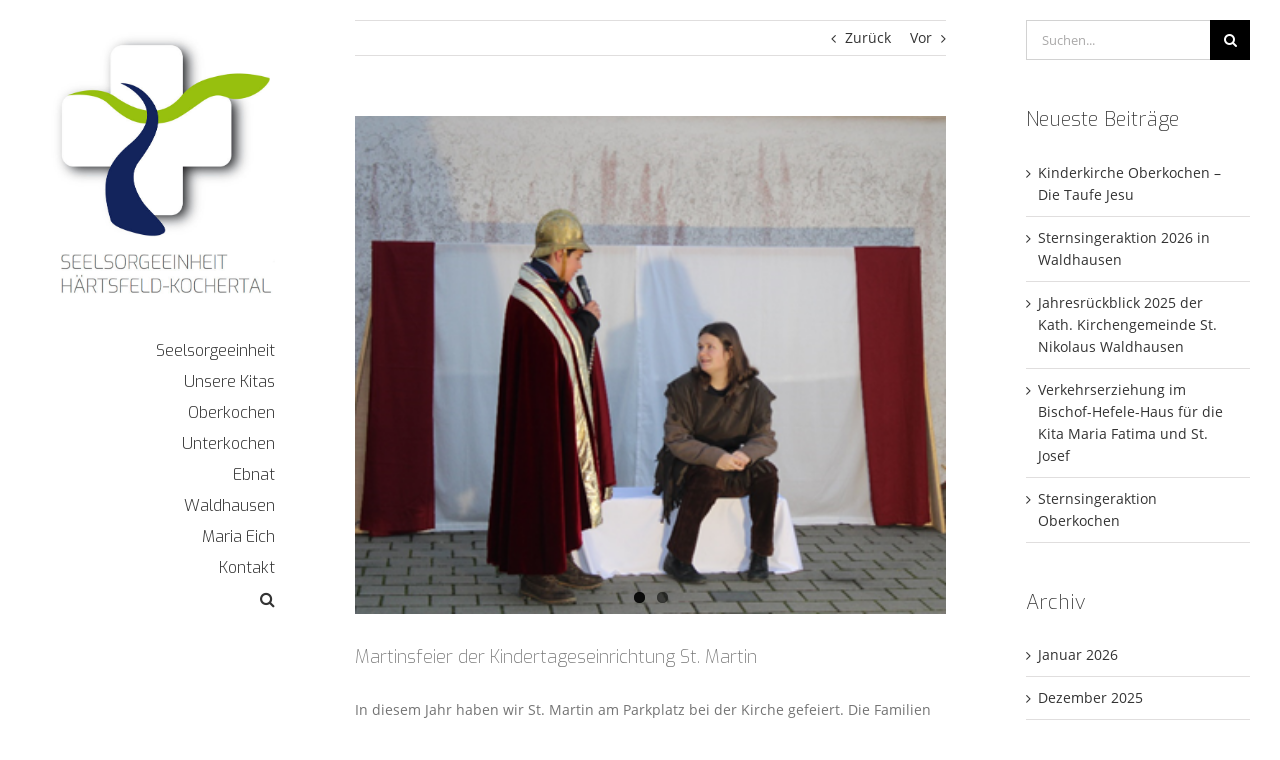

--- FILE ---
content_type: text/html; charset=UTF-8
request_url: https://se-haertsfeld-kochertal.de/martinsfeier-der-kindertageseinrichtung-st-martin
body_size: 17584
content:
<!DOCTYPE html>
<html class="avada-html-layout-wide avada-html-header-position-left" lang="de" prefix="og: http://ogp.me/ns# fb: http://ogp.me/ns/fb#">
<head>
	<meta http-equiv="X-UA-Compatible" content="IE=edge" />
	<meta http-equiv="Content-Type" content="text/html; charset=utf-8"/>
	<meta name="viewport" content="width=device-width, initial-scale=1" />
	<title>Martinsfeier der Kindertageseinrichtung St. Martin &#8211; SE Haertsfeld-Kochertal</title>
<meta name='robots' content='max-image-preview:large' />
<link rel='dns-prefetch' href='//s.w.org' />
<link rel="alternate" type="application/rss+xml" title="SE Haertsfeld-Kochertal &raquo; Feed" href="https://se-haertsfeld-kochertal.de/feed" />
<link rel="alternate" type="application/rss+xml" title="SE Haertsfeld-Kochertal &raquo; Kommentar-Feed" href="https://se-haertsfeld-kochertal.de/comments/feed" />
<link rel="alternate" type="text/calendar" title="SE Haertsfeld-Kochertal &raquo; iCal Feed" href="https://se-haertsfeld-kochertal.de/events/?ical=1" />
		
		
		
		
		
		
		<meta property="og:title" content="Martinsfeier der Kindertageseinrichtung St. Martin"/>
		<meta property="og:type" content="article"/>
		<meta property="og:url" content="https://se-haertsfeld-kochertal.de/martinsfeier-der-kindertageseinrichtung-st-martin"/>
		<meta property="og:site_name" content="SE Haertsfeld-Kochertal"/>
		<meta property="og:description" content="In diesem Jahr haben wir St. Martin am Parkplatz bei der Kirche gefeiert. Die Familien sind mit ihren Kindern und deren Laternen zur St. Martinsfeier gelaufen. Mit einem Laternenlied sind wir in die Feier eingestiegen. Herr Pfarrer Macho sprach einen religiösen Impuls zum Grundgedanken von St. Martin.

Die Legende des heiligen St. Martins spielten zwei Jugendliche."/>

									<meta property="og:image" content="https://se-haertsfeld-kochertal.de/wp-content/uploads/2021/11/Artikel-St.-Martin.png"/>
							<script type="text/javascript">
window._wpemojiSettings = {"baseUrl":"https:\/\/s.w.org\/images\/core\/emoji\/13.1.0\/72x72\/","ext":".png","svgUrl":"https:\/\/s.w.org\/images\/core\/emoji\/13.1.0\/svg\/","svgExt":".svg","source":{"concatemoji":"https:\/\/se-haertsfeld-kochertal.de\/wp-includes\/js\/wp-emoji-release.min.js?ver=5.9.12"}};
/*! This file is auto-generated */
!function(e,a,t){var n,r,o,i=a.createElement("canvas"),p=i.getContext&&i.getContext("2d");function s(e,t){var a=String.fromCharCode;p.clearRect(0,0,i.width,i.height),p.fillText(a.apply(this,e),0,0);e=i.toDataURL();return p.clearRect(0,0,i.width,i.height),p.fillText(a.apply(this,t),0,0),e===i.toDataURL()}function c(e){var t=a.createElement("script");t.src=e,t.defer=t.type="text/javascript",a.getElementsByTagName("head")[0].appendChild(t)}for(o=Array("flag","emoji"),t.supports={everything:!0,everythingExceptFlag:!0},r=0;r<o.length;r++)t.supports[o[r]]=function(e){if(!p||!p.fillText)return!1;switch(p.textBaseline="top",p.font="600 32px Arial",e){case"flag":return s([127987,65039,8205,9895,65039],[127987,65039,8203,9895,65039])?!1:!s([55356,56826,55356,56819],[55356,56826,8203,55356,56819])&&!s([55356,57332,56128,56423,56128,56418,56128,56421,56128,56430,56128,56423,56128,56447],[55356,57332,8203,56128,56423,8203,56128,56418,8203,56128,56421,8203,56128,56430,8203,56128,56423,8203,56128,56447]);case"emoji":return!s([10084,65039,8205,55357,56613],[10084,65039,8203,55357,56613])}return!1}(o[r]),t.supports.everything=t.supports.everything&&t.supports[o[r]],"flag"!==o[r]&&(t.supports.everythingExceptFlag=t.supports.everythingExceptFlag&&t.supports[o[r]]);t.supports.everythingExceptFlag=t.supports.everythingExceptFlag&&!t.supports.flag,t.DOMReady=!1,t.readyCallback=function(){t.DOMReady=!0},t.supports.everything||(n=function(){t.readyCallback()},a.addEventListener?(a.addEventListener("DOMContentLoaded",n,!1),e.addEventListener("load",n,!1)):(e.attachEvent("onload",n),a.attachEvent("onreadystatechange",function(){"complete"===a.readyState&&t.readyCallback()})),(n=t.source||{}).concatemoji?c(n.concatemoji):n.wpemoji&&n.twemoji&&(c(n.twemoji),c(n.wpemoji)))}(window,document,window._wpemojiSettings);
</script>
<style type="text/css">
img.wp-smiley,
img.emoji {
	display: inline !important;
	border: none !important;
	box-shadow: none !important;
	height: 1em !important;
	width: 1em !important;
	margin: 0 0.07em !important;
	vertical-align: -0.1em !important;
	background: none !important;
	padding: 0 !important;
}
</style>
	<style id='global-styles-inline-css' type='text/css'>
body{--wp--preset--color--black: #000000;--wp--preset--color--cyan-bluish-gray: #abb8c3;--wp--preset--color--white: #ffffff;--wp--preset--color--pale-pink: #f78da7;--wp--preset--color--vivid-red: #cf2e2e;--wp--preset--color--luminous-vivid-orange: #ff6900;--wp--preset--color--luminous-vivid-amber: #fcb900;--wp--preset--color--light-green-cyan: #7bdcb5;--wp--preset--color--vivid-green-cyan: #00d084;--wp--preset--color--pale-cyan-blue: #8ed1fc;--wp--preset--color--vivid-cyan-blue: #0693e3;--wp--preset--color--vivid-purple: #9b51e0;--wp--preset--gradient--vivid-cyan-blue-to-vivid-purple: linear-gradient(135deg,rgba(6,147,227,1) 0%,rgb(155,81,224) 100%);--wp--preset--gradient--light-green-cyan-to-vivid-green-cyan: linear-gradient(135deg,rgb(122,220,180) 0%,rgb(0,208,130) 100%);--wp--preset--gradient--luminous-vivid-amber-to-luminous-vivid-orange: linear-gradient(135deg,rgba(252,185,0,1) 0%,rgba(255,105,0,1) 100%);--wp--preset--gradient--luminous-vivid-orange-to-vivid-red: linear-gradient(135deg,rgba(255,105,0,1) 0%,rgb(207,46,46) 100%);--wp--preset--gradient--very-light-gray-to-cyan-bluish-gray: linear-gradient(135deg,rgb(238,238,238) 0%,rgb(169,184,195) 100%);--wp--preset--gradient--cool-to-warm-spectrum: linear-gradient(135deg,rgb(74,234,220) 0%,rgb(151,120,209) 20%,rgb(207,42,186) 40%,rgb(238,44,130) 60%,rgb(251,105,98) 80%,rgb(254,248,76) 100%);--wp--preset--gradient--blush-light-purple: linear-gradient(135deg,rgb(255,206,236) 0%,rgb(152,150,240) 100%);--wp--preset--gradient--blush-bordeaux: linear-gradient(135deg,rgb(254,205,165) 0%,rgb(254,45,45) 50%,rgb(107,0,62) 100%);--wp--preset--gradient--luminous-dusk: linear-gradient(135deg,rgb(255,203,112) 0%,rgb(199,81,192) 50%,rgb(65,88,208) 100%);--wp--preset--gradient--pale-ocean: linear-gradient(135deg,rgb(255,245,203) 0%,rgb(182,227,212) 50%,rgb(51,167,181) 100%);--wp--preset--gradient--electric-grass: linear-gradient(135deg,rgb(202,248,128) 0%,rgb(113,206,126) 100%);--wp--preset--gradient--midnight: linear-gradient(135deg,rgb(2,3,129) 0%,rgb(40,116,252) 100%);--wp--preset--duotone--dark-grayscale: url('#wp-duotone-dark-grayscale');--wp--preset--duotone--grayscale: url('#wp-duotone-grayscale');--wp--preset--duotone--purple-yellow: url('#wp-duotone-purple-yellow');--wp--preset--duotone--blue-red: url('#wp-duotone-blue-red');--wp--preset--duotone--midnight: url('#wp-duotone-midnight');--wp--preset--duotone--magenta-yellow: url('#wp-duotone-magenta-yellow');--wp--preset--duotone--purple-green: url('#wp-duotone-purple-green');--wp--preset--duotone--blue-orange: url('#wp-duotone-blue-orange');--wp--preset--font-size--small: 10.5px;--wp--preset--font-size--medium: 20px;--wp--preset--font-size--large: 21px;--wp--preset--font-size--x-large: 42px;--wp--preset--font-size--normal: 14px;--wp--preset--font-size--xlarge: 28px;--wp--preset--font-size--huge: 42px;}.has-black-color{color: var(--wp--preset--color--black) !important;}.has-cyan-bluish-gray-color{color: var(--wp--preset--color--cyan-bluish-gray) !important;}.has-white-color{color: var(--wp--preset--color--white) !important;}.has-pale-pink-color{color: var(--wp--preset--color--pale-pink) !important;}.has-vivid-red-color{color: var(--wp--preset--color--vivid-red) !important;}.has-luminous-vivid-orange-color{color: var(--wp--preset--color--luminous-vivid-orange) !important;}.has-luminous-vivid-amber-color{color: var(--wp--preset--color--luminous-vivid-amber) !important;}.has-light-green-cyan-color{color: var(--wp--preset--color--light-green-cyan) !important;}.has-vivid-green-cyan-color{color: var(--wp--preset--color--vivid-green-cyan) !important;}.has-pale-cyan-blue-color{color: var(--wp--preset--color--pale-cyan-blue) !important;}.has-vivid-cyan-blue-color{color: var(--wp--preset--color--vivid-cyan-blue) !important;}.has-vivid-purple-color{color: var(--wp--preset--color--vivid-purple) !important;}.has-black-background-color{background-color: var(--wp--preset--color--black) !important;}.has-cyan-bluish-gray-background-color{background-color: var(--wp--preset--color--cyan-bluish-gray) !important;}.has-white-background-color{background-color: var(--wp--preset--color--white) !important;}.has-pale-pink-background-color{background-color: var(--wp--preset--color--pale-pink) !important;}.has-vivid-red-background-color{background-color: var(--wp--preset--color--vivid-red) !important;}.has-luminous-vivid-orange-background-color{background-color: var(--wp--preset--color--luminous-vivid-orange) !important;}.has-luminous-vivid-amber-background-color{background-color: var(--wp--preset--color--luminous-vivid-amber) !important;}.has-light-green-cyan-background-color{background-color: var(--wp--preset--color--light-green-cyan) !important;}.has-vivid-green-cyan-background-color{background-color: var(--wp--preset--color--vivid-green-cyan) !important;}.has-pale-cyan-blue-background-color{background-color: var(--wp--preset--color--pale-cyan-blue) !important;}.has-vivid-cyan-blue-background-color{background-color: var(--wp--preset--color--vivid-cyan-blue) !important;}.has-vivid-purple-background-color{background-color: var(--wp--preset--color--vivid-purple) !important;}.has-black-border-color{border-color: var(--wp--preset--color--black) !important;}.has-cyan-bluish-gray-border-color{border-color: var(--wp--preset--color--cyan-bluish-gray) !important;}.has-white-border-color{border-color: var(--wp--preset--color--white) !important;}.has-pale-pink-border-color{border-color: var(--wp--preset--color--pale-pink) !important;}.has-vivid-red-border-color{border-color: var(--wp--preset--color--vivid-red) !important;}.has-luminous-vivid-orange-border-color{border-color: var(--wp--preset--color--luminous-vivid-orange) !important;}.has-luminous-vivid-amber-border-color{border-color: var(--wp--preset--color--luminous-vivid-amber) !important;}.has-light-green-cyan-border-color{border-color: var(--wp--preset--color--light-green-cyan) !important;}.has-vivid-green-cyan-border-color{border-color: var(--wp--preset--color--vivid-green-cyan) !important;}.has-pale-cyan-blue-border-color{border-color: var(--wp--preset--color--pale-cyan-blue) !important;}.has-vivid-cyan-blue-border-color{border-color: var(--wp--preset--color--vivid-cyan-blue) !important;}.has-vivid-purple-border-color{border-color: var(--wp--preset--color--vivid-purple) !important;}.has-vivid-cyan-blue-to-vivid-purple-gradient-background{background: var(--wp--preset--gradient--vivid-cyan-blue-to-vivid-purple) !important;}.has-light-green-cyan-to-vivid-green-cyan-gradient-background{background: var(--wp--preset--gradient--light-green-cyan-to-vivid-green-cyan) !important;}.has-luminous-vivid-amber-to-luminous-vivid-orange-gradient-background{background: var(--wp--preset--gradient--luminous-vivid-amber-to-luminous-vivid-orange) !important;}.has-luminous-vivid-orange-to-vivid-red-gradient-background{background: var(--wp--preset--gradient--luminous-vivid-orange-to-vivid-red) !important;}.has-very-light-gray-to-cyan-bluish-gray-gradient-background{background: var(--wp--preset--gradient--very-light-gray-to-cyan-bluish-gray) !important;}.has-cool-to-warm-spectrum-gradient-background{background: var(--wp--preset--gradient--cool-to-warm-spectrum) !important;}.has-blush-light-purple-gradient-background{background: var(--wp--preset--gradient--blush-light-purple) !important;}.has-blush-bordeaux-gradient-background{background: var(--wp--preset--gradient--blush-bordeaux) !important;}.has-luminous-dusk-gradient-background{background: var(--wp--preset--gradient--luminous-dusk) !important;}.has-pale-ocean-gradient-background{background: var(--wp--preset--gradient--pale-ocean) !important;}.has-electric-grass-gradient-background{background: var(--wp--preset--gradient--electric-grass) !important;}.has-midnight-gradient-background{background: var(--wp--preset--gradient--midnight) !important;}.has-small-font-size{font-size: var(--wp--preset--font-size--small) !important;}.has-medium-font-size{font-size: var(--wp--preset--font-size--medium) !important;}.has-large-font-size{font-size: var(--wp--preset--font-size--large) !important;}.has-x-large-font-size{font-size: var(--wp--preset--font-size--x-large) !important;}
</style>
<link rel='stylesheet' id='fusion-dynamic-css-css'  href='https://se-haertsfeld-kochertal.de/wp-content/uploads/fusion-styles/becb768cc3be16664968cfe1edb19133.min.css?ver=3.6.2' type='text/css' media='all' />
<script type='text/javascript' src='https://se-haertsfeld-kochertal.de/wp-includes/js/jquery/jquery.min.js?ver=3.6.0' id='jquery-core-js'></script>
<script type='text/javascript' src='https://se-haertsfeld-kochertal.de/wp-includes/js/jquery/jquery-migrate.min.js?ver=3.3.2' id='jquery-migrate-js'></script>
<script type='text/javascript' src='https://se-haertsfeld-kochertal.de/wp-content/plugins/revslider/public/assets/js/rbtools.min.js?ver=6.5.18' async id='tp-tools-js'></script>
<script type='text/javascript' src='https://se-haertsfeld-kochertal.de/wp-content/plugins/revslider/public/assets/js/rs6.min.js?ver=6.5.19' async id='revmin-js'></script>
<link rel="https://api.w.org/" href="https://se-haertsfeld-kochertal.de/wp-json/" /><link rel="alternate" type="application/json" href="https://se-haertsfeld-kochertal.de/wp-json/wp/v2/posts/7075" /><link rel="EditURI" type="application/rsd+xml" title="RSD" href="https://se-haertsfeld-kochertal.de/xmlrpc.php?rsd" />
<link rel="wlwmanifest" type="application/wlwmanifest+xml" href="https://se-haertsfeld-kochertal.de/wp-includes/wlwmanifest.xml" /> 
<meta name="generator" content="WordPress 5.9.12" />
<link rel="canonical" href="https://se-haertsfeld-kochertal.de/martinsfeier-der-kindertageseinrichtung-st-martin" />
<link rel='shortlink' href='https://se-haertsfeld-kochertal.de/?p=7075' />
<link rel="alternate" type="application/json+oembed" href="https://se-haertsfeld-kochertal.de/wp-json/oembed/1.0/embed?url=https%3A%2F%2Fse-haertsfeld-kochertal.de%2Fmartinsfeier-der-kindertageseinrichtung-st-martin" />
<link rel="alternate" type="text/xml+oembed" href="https://se-haertsfeld-kochertal.de/wp-json/oembed/1.0/embed?url=https%3A%2F%2Fse-haertsfeld-kochertal.de%2Fmartinsfeier-der-kindertageseinrichtung-st-martin&#038;format=xml" />
<meta name="tec-api-version" content="v1"><meta name="tec-api-origin" content="https://se-haertsfeld-kochertal.de"><link rel="alternate" href="https://se-haertsfeld-kochertal.de/wp-json/tribe/events/v1/" /><style type="text/css" id="css-fb-visibility">@media screen and (max-width: 640px){.fusion-no-small-visibility{display:none !important;}body:not(.fusion-builder-ui-wireframe) .sm-text-align-center{text-align:center !important;}body:not(.fusion-builder-ui-wireframe) .sm-text-align-left{text-align:left !important;}body:not(.fusion-builder-ui-wireframe) .sm-text-align-right{text-align:right !important;}body:not(.fusion-builder-ui-wireframe) .sm-flex-align-center{justify-content:center !important;}body:not(.fusion-builder-ui-wireframe) .sm-flex-align-flex-start{justify-content:flex-start !important;}body:not(.fusion-builder-ui-wireframe) .sm-flex-align-flex-end{justify-content:flex-end !important;}body:not(.fusion-builder-ui-wireframe) .sm-mx-auto{margin-left:auto !important;margin-right:auto !important;}body:not(.fusion-builder-ui-wireframe) .sm-ml-auto{margin-left:auto !important;}body:not(.fusion-builder-ui-wireframe) .sm-mr-auto{margin-right:auto !important;}body:not(.fusion-builder-ui-wireframe) .fusion-absolute-position-small{position:absolute;top:auto;width:100%;}}@media screen and (min-width: 641px) and (max-width: 1024px){.fusion-no-medium-visibility{display:none !important;}body:not(.fusion-builder-ui-wireframe) .md-text-align-center{text-align:center !important;}body:not(.fusion-builder-ui-wireframe) .md-text-align-left{text-align:left !important;}body:not(.fusion-builder-ui-wireframe) .md-text-align-right{text-align:right !important;}body:not(.fusion-builder-ui-wireframe) .md-flex-align-center{justify-content:center !important;}body:not(.fusion-builder-ui-wireframe) .md-flex-align-flex-start{justify-content:flex-start !important;}body:not(.fusion-builder-ui-wireframe) .md-flex-align-flex-end{justify-content:flex-end !important;}body:not(.fusion-builder-ui-wireframe) .md-mx-auto{margin-left:auto !important;margin-right:auto !important;}body:not(.fusion-builder-ui-wireframe) .md-ml-auto{margin-left:auto !important;}body:not(.fusion-builder-ui-wireframe) .md-mr-auto{margin-right:auto !important;}body:not(.fusion-builder-ui-wireframe) .fusion-absolute-position-medium{position:absolute;top:auto;width:100%;}}@media screen and (min-width: 1025px){.fusion-no-large-visibility{display:none !important;}body:not(.fusion-builder-ui-wireframe) .lg-text-align-center{text-align:center !important;}body:not(.fusion-builder-ui-wireframe) .lg-text-align-left{text-align:left !important;}body:not(.fusion-builder-ui-wireframe) .lg-text-align-right{text-align:right !important;}body:not(.fusion-builder-ui-wireframe) .lg-flex-align-center{justify-content:center !important;}body:not(.fusion-builder-ui-wireframe) .lg-flex-align-flex-start{justify-content:flex-start !important;}body:not(.fusion-builder-ui-wireframe) .lg-flex-align-flex-end{justify-content:flex-end !important;}body:not(.fusion-builder-ui-wireframe) .lg-mx-auto{margin-left:auto !important;margin-right:auto !important;}body:not(.fusion-builder-ui-wireframe) .lg-ml-auto{margin-left:auto !important;}body:not(.fusion-builder-ui-wireframe) .lg-mr-auto{margin-right:auto !important;}body:not(.fusion-builder-ui-wireframe) .fusion-absolute-position-large{position:absolute;top:auto;width:100%;}}</style><meta name="generator" content="Powered by Slider Revolution 6.5.19 - responsive, Mobile-Friendly Slider Plugin for WordPress with comfortable drag and drop interface." />
<script>function setREVStartSize(e){
			//window.requestAnimationFrame(function() {
				window.RSIW = window.RSIW===undefined ? window.innerWidth : window.RSIW;
				window.RSIH = window.RSIH===undefined ? window.innerHeight : window.RSIH;
				try {
					var pw = document.getElementById(e.c).parentNode.offsetWidth,
						newh;
					pw = pw===0 || isNaN(pw) ? window.RSIW : pw;
					e.tabw = e.tabw===undefined ? 0 : parseInt(e.tabw);
					e.thumbw = e.thumbw===undefined ? 0 : parseInt(e.thumbw);
					e.tabh = e.tabh===undefined ? 0 : parseInt(e.tabh);
					e.thumbh = e.thumbh===undefined ? 0 : parseInt(e.thumbh);
					e.tabhide = e.tabhide===undefined ? 0 : parseInt(e.tabhide);
					e.thumbhide = e.thumbhide===undefined ? 0 : parseInt(e.thumbhide);
					e.mh = e.mh===undefined || e.mh=="" || e.mh==="auto" ? 0 : parseInt(e.mh,0);
					if(e.layout==="fullscreen" || e.l==="fullscreen")
						newh = Math.max(e.mh,window.RSIH);
					else{
						e.gw = Array.isArray(e.gw) ? e.gw : [e.gw];
						for (var i in e.rl) if (e.gw[i]===undefined || e.gw[i]===0) e.gw[i] = e.gw[i-1];
						e.gh = e.el===undefined || e.el==="" || (Array.isArray(e.el) && e.el.length==0)? e.gh : e.el;
						e.gh = Array.isArray(e.gh) ? e.gh : [e.gh];
						for (var i in e.rl) if (e.gh[i]===undefined || e.gh[i]===0) e.gh[i] = e.gh[i-1];
											
						var nl = new Array(e.rl.length),
							ix = 0,
							sl;
						e.tabw = e.tabhide>=pw ? 0 : e.tabw;
						e.thumbw = e.thumbhide>=pw ? 0 : e.thumbw;
						e.tabh = e.tabhide>=pw ? 0 : e.tabh;
						e.thumbh = e.thumbhide>=pw ? 0 : e.thumbh;
						for (var i in e.rl) nl[i] = e.rl[i]<window.RSIW ? 0 : e.rl[i];
						sl = nl[0];
						for (var i in nl) if (sl>nl[i] && nl[i]>0) { sl = nl[i]; ix=i;}
						var m = pw>(e.gw[ix]+e.tabw+e.thumbw) ? 1 : (pw-(e.tabw+e.thumbw)) / (e.gw[ix]);
						newh =  (e.gh[ix] * m) + (e.tabh + e.thumbh);
					}
					var el = document.getElementById(e.c);
					if (el!==null && el) el.style.height = newh+"px";
					el = document.getElementById(e.c+"_wrapper");
					if (el!==null && el) {
						el.style.height = newh+"px";
						el.style.display = "block";
					}
				} catch(e){
					console.log("Failure at Presize of Slider:" + e)
				}
			//});
		  };</script>
		<script type="text/javascript">
			var doc = document.documentElement;
			doc.setAttribute( 'data-useragent', navigator.userAgent );
		</script>
		
	</head>

<body class="post-template-default single single-post postid-7075 single-format-standard tribe-no-js fusion-image-hovers fusion-pagination-sizing fusion-button_type-flat fusion-button_span-no fusion-button_gradient-linear avada-image-rollover-circle-no avada-image-rollover-no fusion-body ltr no-tablet-sticky-header no-mobile-sticky-header no-mobile-slidingbar avada-has-rev-slider-styles fusion-disable-outline fusion-sub-menu-fade mobile-logo-pos-left layout-wide-mode avada-has-boxed-modal-shadow-none layout-scroll-offset-full avada-has-zero-margin-offset-top has-sidebar side-header side-header-left menu-text-align-right mobile-menu-design-classic fusion-hide-pagination-text fusion-header-layout-v1 avada-responsive avada-footer-fx-none avada-menu-highlight-style-bar fusion-search-form-classic fusion-main-menu-search-dropdown fusion-avatar-square avada-dropdown-styles avada-blog-layout-grid avada-blog-archive-layout-grid avada-ec-not-100-width avada-ec-meta-layout-sidebar avada-header-shadow-no avada-menu-icon-position-left avada-has-mainmenu-dropdown-divider avada-has-main-nav-search-icon avada-has-100-footer avada-has-breadcrumb-mobile-hidden avada-has-titlebar-hide avada-has-pagination-padding avada-flyout-menu-direction-fade avada-ec-views-v1" >
	<svg xmlns="http://www.w3.org/2000/svg" viewBox="0 0 0 0" width="0" height="0" focusable="false" role="none" style="visibility: hidden; position: absolute; left: -9999px; overflow: hidden;" ><defs><filter id="wp-duotone-dark-grayscale"><feColorMatrix color-interpolation-filters="sRGB" type="matrix" values=" .299 .587 .114 0 0 .299 .587 .114 0 0 .299 .587 .114 0 0 .299 .587 .114 0 0 " /><feComponentTransfer color-interpolation-filters="sRGB" ><feFuncR type="table" tableValues="0 0.49803921568627" /><feFuncG type="table" tableValues="0 0.49803921568627" /><feFuncB type="table" tableValues="0 0.49803921568627" /><feFuncA type="table" tableValues="1 1" /></feComponentTransfer><feComposite in2="SourceGraphic" operator="in" /></filter></defs></svg><svg xmlns="http://www.w3.org/2000/svg" viewBox="0 0 0 0" width="0" height="0" focusable="false" role="none" style="visibility: hidden; position: absolute; left: -9999px; overflow: hidden;" ><defs><filter id="wp-duotone-grayscale"><feColorMatrix color-interpolation-filters="sRGB" type="matrix" values=" .299 .587 .114 0 0 .299 .587 .114 0 0 .299 .587 .114 0 0 .299 .587 .114 0 0 " /><feComponentTransfer color-interpolation-filters="sRGB" ><feFuncR type="table" tableValues="0 1" /><feFuncG type="table" tableValues="0 1" /><feFuncB type="table" tableValues="0 1" /><feFuncA type="table" tableValues="1 1" /></feComponentTransfer><feComposite in2="SourceGraphic" operator="in" /></filter></defs></svg><svg xmlns="http://www.w3.org/2000/svg" viewBox="0 0 0 0" width="0" height="0" focusable="false" role="none" style="visibility: hidden; position: absolute; left: -9999px; overflow: hidden;" ><defs><filter id="wp-duotone-purple-yellow"><feColorMatrix color-interpolation-filters="sRGB" type="matrix" values=" .299 .587 .114 0 0 .299 .587 .114 0 0 .299 .587 .114 0 0 .299 .587 .114 0 0 " /><feComponentTransfer color-interpolation-filters="sRGB" ><feFuncR type="table" tableValues="0.54901960784314 0.98823529411765" /><feFuncG type="table" tableValues="0 1" /><feFuncB type="table" tableValues="0.71764705882353 0.25490196078431" /><feFuncA type="table" tableValues="1 1" /></feComponentTransfer><feComposite in2="SourceGraphic" operator="in" /></filter></defs></svg><svg xmlns="http://www.w3.org/2000/svg" viewBox="0 0 0 0" width="0" height="0" focusable="false" role="none" style="visibility: hidden; position: absolute; left: -9999px; overflow: hidden;" ><defs><filter id="wp-duotone-blue-red"><feColorMatrix color-interpolation-filters="sRGB" type="matrix" values=" .299 .587 .114 0 0 .299 .587 .114 0 0 .299 .587 .114 0 0 .299 .587 .114 0 0 " /><feComponentTransfer color-interpolation-filters="sRGB" ><feFuncR type="table" tableValues="0 1" /><feFuncG type="table" tableValues="0 0.27843137254902" /><feFuncB type="table" tableValues="0.5921568627451 0.27843137254902" /><feFuncA type="table" tableValues="1 1" /></feComponentTransfer><feComposite in2="SourceGraphic" operator="in" /></filter></defs></svg><svg xmlns="http://www.w3.org/2000/svg" viewBox="0 0 0 0" width="0" height="0" focusable="false" role="none" style="visibility: hidden; position: absolute; left: -9999px; overflow: hidden;" ><defs><filter id="wp-duotone-midnight"><feColorMatrix color-interpolation-filters="sRGB" type="matrix" values=" .299 .587 .114 0 0 .299 .587 .114 0 0 .299 .587 .114 0 0 .299 .587 .114 0 0 " /><feComponentTransfer color-interpolation-filters="sRGB" ><feFuncR type="table" tableValues="0 0" /><feFuncG type="table" tableValues="0 0.64705882352941" /><feFuncB type="table" tableValues="0 1" /><feFuncA type="table" tableValues="1 1" /></feComponentTransfer><feComposite in2="SourceGraphic" operator="in" /></filter></defs></svg><svg xmlns="http://www.w3.org/2000/svg" viewBox="0 0 0 0" width="0" height="0" focusable="false" role="none" style="visibility: hidden; position: absolute; left: -9999px; overflow: hidden;" ><defs><filter id="wp-duotone-magenta-yellow"><feColorMatrix color-interpolation-filters="sRGB" type="matrix" values=" .299 .587 .114 0 0 .299 .587 .114 0 0 .299 .587 .114 0 0 .299 .587 .114 0 0 " /><feComponentTransfer color-interpolation-filters="sRGB" ><feFuncR type="table" tableValues="0.78039215686275 1" /><feFuncG type="table" tableValues="0 0.94901960784314" /><feFuncB type="table" tableValues="0.35294117647059 0.47058823529412" /><feFuncA type="table" tableValues="1 1" /></feComponentTransfer><feComposite in2="SourceGraphic" operator="in" /></filter></defs></svg><svg xmlns="http://www.w3.org/2000/svg" viewBox="0 0 0 0" width="0" height="0" focusable="false" role="none" style="visibility: hidden; position: absolute; left: -9999px; overflow: hidden;" ><defs><filter id="wp-duotone-purple-green"><feColorMatrix color-interpolation-filters="sRGB" type="matrix" values=" .299 .587 .114 0 0 .299 .587 .114 0 0 .299 .587 .114 0 0 .299 .587 .114 0 0 " /><feComponentTransfer color-interpolation-filters="sRGB" ><feFuncR type="table" tableValues="0.65098039215686 0.40392156862745" /><feFuncG type="table" tableValues="0 1" /><feFuncB type="table" tableValues="0.44705882352941 0.4" /><feFuncA type="table" tableValues="1 1" /></feComponentTransfer><feComposite in2="SourceGraphic" operator="in" /></filter></defs></svg><svg xmlns="http://www.w3.org/2000/svg" viewBox="0 0 0 0" width="0" height="0" focusable="false" role="none" style="visibility: hidden; position: absolute; left: -9999px; overflow: hidden;" ><defs><filter id="wp-duotone-blue-orange"><feColorMatrix color-interpolation-filters="sRGB" type="matrix" values=" .299 .587 .114 0 0 .299 .587 .114 0 0 .299 .587 .114 0 0 .299 .587 .114 0 0 " /><feComponentTransfer color-interpolation-filters="sRGB" ><feFuncR type="table" tableValues="0.098039215686275 1" /><feFuncG type="table" tableValues="0 0.66274509803922" /><feFuncB type="table" tableValues="0.84705882352941 0.41960784313725" /><feFuncA type="table" tableValues="1 1" /></feComponentTransfer><feComposite in2="SourceGraphic" operator="in" /></filter></defs></svg>	<a class="skip-link screen-reader-text" href="#content">Zum Inhalt springen</a>

	<div id="boxed-wrapper">
		<div class="fusion-sides-frame"></div>
		<div id="wrapper" class="fusion-wrapper">
			<div id="home" style="position:relative;top:-1px;"></div>
			
													
<div id="side-header-sticky"></div>
<div id="side-header" class="clearfix fusion-mobile-menu-design-classic fusion-sticky-logo-1 fusion-mobile-logo-1 fusion-sticky-menu-">
	<div class="side-header-wrapper">
								<div class="side-header-content fusion-logo-left fusion-mobile-logo-1">
				<div class="fusion-logo" data-margin-top="31px" data-margin-bottom="31px" data-margin-left="0px" data-margin-right="0px">
			<a class="fusion-logo-link"  href="https://se-haertsfeld-kochertal.de/" >

						<!-- standard logo -->
			<img src="https://se-haertsfeld-kochertal.de/wp-content/uploads/2017/11/SE-Logo1.jpg" srcset="https://se-haertsfeld-kochertal.de/wp-content/uploads/2017/11/SE-Logo1.jpg 1x" width="639" height="774" alt="SE Haertsfeld-Kochertal Logo" data-retina_logo_url="" class="fusion-standard-logo" />

			
					</a>
		</div>		</div>
		<div class="fusion-main-menu-container fusion-logo-menu-left">
			<nav class="fusion-main-menu" aria-label="Hauptmenü"><ul id="menu-hauptmenue" class="fusion-menu"><li  id="menu-item-20"  class="menu-item menu-item-type-post_type menu-item-object-page menu-item-home menu-item-has-children menu-item-20 fusion-dropdown-menu"  data-item-id="20"><a  href="https://se-haertsfeld-kochertal.de/" class="fusion-bar-highlight"><span class="menu-text">Seelsorgeeinheit</span></a><ul class="sub-menu"><li  id="menu-item-60"  class="menu-item menu-item-type-post_type menu-item-object-page menu-item-60 fusion-dropdown-submenu" ><a  href="https://se-haertsfeld-kochertal.de/gottesdienste" class="fusion-bar-highlight"><span>Gottesdienste</span></a></li><li  id="menu-item-7391"  class="menu-item menu-item-type-post_type menu-item-object-page menu-item-7391 fusion-dropdown-submenu" ><a  href="https://se-haertsfeld-kochertal.de/kirchenfenster" class="fusion-bar-highlight"><span>Magazin &#8222;Kirchenfenster&#8220;</span></a></li><li  id="menu-item-57"  class="menu-item menu-item-type-post_type menu-item-object-page menu-item-57 fusion-dropdown-submenu" ><a  href="https://se-haertsfeld-kochertal.de/ansprechpartner" class="fusion-bar-highlight"><span>Ansprechpartner</span></a></li><li  id="menu-item-7436"  class="menu-item menu-item-type-post_type menu-item-object-page menu-item-7436 fusion-dropdown-submenu" ><a  href="https://se-haertsfeld-kochertal.de/texte-zum-tag" class="fusion-bar-highlight"><span>Bibeltexte zum Tag</span></a></li><li  id="menu-item-58"  class="menu-item menu-item-type-post_type menu-item-object-page menu-item-58 fusion-dropdown-submenu" ><a  href="https://se-haertsfeld-kochertal.de/wohin-wenden-wenn" class="fusion-bar-highlight"><span>Wohin wenden wenn</span></a></li><li  id="menu-item-55"  class="menu-item menu-item-type-post_type menu-item-object-page menu-item-55 fusion-dropdown-submenu" ><a  href="https://se-haertsfeld-kochertal.de/soziale-dienste" class="fusion-bar-highlight"><span>Soziale Dienste</span></a></li><li  id="menu-item-54"  class="menu-item menu-item-type-post_type menu-item-object-page menu-item-54 fusion-dropdown-submenu" ><a  href="https://se-haertsfeld-kochertal.de/impressum" class="fusion-bar-highlight"><span>Impressum</span></a></li></ul></li><li  id="menu-item-11936"  class="menu-item menu-item-type-post_type menu-item-object-page menu-item-11936"  data-item-id="11936"><a  href="https://se-haertsfeld-kochertal.de/unsere-kitas" class="fusion-bar-highlight"><span class="menu-text">Unsere Kitas</span></a></li><li  id="menu-item-25"  class="menu-item menu-item-type-post_type menu-item-object-page menu-item-has-children menu-item-25 fusion-dropdown-menu"  data-item-id="25"><a  href="https://se-haertsfeld-kochertal.de/oberkochen" class="fusion-bar-highlight"><span class="menu-text">Oberkochen</span></a><ul class="sub-menu"><li  id="menu-item-319"  class="menu-item menu-item-type-post_type menu-item-object-page menu-item-319 fusion-dropdown-submenu" ><a  href="https://se-haertsfeld-kochertal.de/oberkochen" class="fusion-bar-highlight"><span>Übersicht</span></a></li><li  id="menu-item-312"  class="menu-item menu-item-type-post_type menu-item-object-page menu-item-312 fusion-dropdown-submenu" ><a  href="https://se-haertsfeld-kochertal.de/oberkochen-aktuelles" class="fusion-bar-highlight"><span>Aktuelles</span></a></li><li  id="menu-item-302"  class="menu-item menu-item-type-post_type menu-item-object-page menu-item-302 fusion-dropdown-submenu" ><a  href="https://se-haertsfeld-kochertal.de/oberkochen-gruppen" class="fusion-bar-highlight"><span>Gruppen</span></a></li><li  id="menu-item-303"  class="menu-item menu-item-type-post_type menu-item-object-page menu-item-has-children menu-item-303 fusion-dropdown-submenu" ><a  href="https://se-haertsfeld-kochertal.de/oberkochen-kirchen-und-mehr" class="fusion-bar-highlight"><span>Kirchen und mehr</span></a><ul class="sub-menu"><li  id="menu-item-304"  class="menu-item menu-item-type-post_type menu-item-object-page menu-item-304" ><a  href="https://se-haertsfeld-kochertal.de/oberkochen-pfarrkirche" class="fusion-bar-highlight"><span>Pfarrkirche</span></a></li></ul></li><li  id="menu-item-298"  class="menu-item menu-item-type-post_type menu-item-object-page menu-item-298 fusion-dropdown-submenu" ><a  href="https://se-haertsfeld-kochertal.de/oberkochen-kindergarten" class="fusion-bar-highlight"><span>KiFaZ St. Michael</span></a></li><li  id="menu-item-3379"  class="menu-item menu-item-type-post_type menu-item-object-page menu-item-3379 fusion-dropdown-submenu" ><a  href="https://se-haertsfeld-kochertal.de/oberkochen/kirchenchor" class="fusion-bar-highlight"><span>Kirchenchor</span></a></li><li  id="menu-item-10288"  class="menu-item menu-item-type-post_type menu-item-object-page menu-item-10288 fusion-dropdown-submenu" ><a  href="https://se-haertsfeld-kochertal.de/freundeskreis-kongo" class="fusion-bar-highlight"><span>Freundeskreis Kongo</span></a></li><li  id="menu-item-12420"  class="menu-item menu-item-type-post_type menu-item-object-page menu-item-12420 fusion-dropdown-submenu" ><a  href="https://se-haertsfeld-kochertal.de/oberkochen-friedhof" class="fusion-bar-highlight"><span>Friedhof</span></a></li></ul></li><li  id="menu-item-24"  class="menu-item menu-item-type-post_type menu-item-object-page menu-item-has-children menu-item-24 fusion-dropdown-menu"  data-item-id="24"><a  href="https://se-haertsfeld-kochertal.de/unterkochen" class="fusion-bar-highlight"><span class="menu-text">Unterkochen</span></a><ul class="sub-menu"><li  id="menu-item-320"  class="menu-item menu-item-type-post_type menu-item-object-page menu-item-320 fusion-dropdown-submenu" ><a  href="https://se-haertsfeld-kochertal.de/unterkochen" class="fusion-bar-highlight"><span>Übersicht</span></a></li><li  id="menu-item-305"  class="menu-item menu-item-type-post_type menu-item-object-page menu-item-305 fusion-dropdown-submenu" ><a  href="https://se-haertsfeld-kochertal.de/unterkochen-aktuelles" class="fusion-bar-highlight"><span>Aktuelles</span></a></li><li  id="menu-item-307"  class="menu-item menu-item-type-post_type menu-item-object-page menu-item-307 fusion-dropdown-submenu" ><a  href="https://se-haertsfeld-kochertal.de/unterkochen-gruppen" class="fusion-bar-highlight"><span>Gruppen</span></a></li><li  id="menu-item-300"  class="menu-item menu-item-type-post_type menu-item-object-page menu-item-has-children menu-item-300 fusion-dropdown-submenu" ><a  href="https://se-haertsfeld-kochertal.de/unterkochen-kirchen-und-mehr" class="fusion-bar-highlight"><span>Kirchen und mehr</span></a><ul class="sub-menu"><li  id="menu-item-292"  class="menu-item menu-item-type-post_type menu-item-object-page menu-item-292" ><a  href="https://se-haertsfeld-kochertal.de/unterkochen-pfarrkirche" class="fusion-bar-highlight"><span>Pfarrkirche</span></a></li></ul></li><li  id="menu-item-299"  class="menu-item menu-item-type-post_type menu-item-object-page menu-item-299 fusion-dropdown-submenu" ><a  href="https://se-haertsfeld-kochertal.de/unterkochen-kindergarten" class="fusion-bar-highlight"><span>Kindergarten Maria Fatima</span></a></li><li  id="menu-item-730"  class="menu-item menu-item-type-post_type menu-item-object-page menu-item-730 fusion-dropdown-submenu" ><a  href="https://se-haertsfeld-kochertal.de/unterkochen-kindergarten-st-josef" class="fusion-bar-highlight"><span>Kindergarten St. Josef</span></a></li></ul></li><li  id="menu-item-23"  class="menu-item menu-item-type-post_type menu-item-object-page menu-item-has-children menu-item-23 fusion-dropdown-menu"  data-item-id="23"><a  href="https://se-haertsfeld-kochertal.de/ebnat" class="fusion-bar-highlight"><span class="menu-text">Ebnat</span></a><ul class="sub-menu"><li  id="menu-item-318"  class="menu-item menu-item-type-post_type menu-item-object-page menu-item-318 fusion-dropdown-submenu" ><a  href="https://se-haertsfeld-kochertal.de/ebnat" class="fusion-bar-highlight"><span>Übersicht</span></a></li><li  id="menu-item-296"  class="menu-item menu-item-type-post_type menu-item-object-page menu-item-296 fusion-dropdown-submenu" ><a  href="https://se-haertsfeld-kochertal.de/ebnat-aktuelles" class="fusion-bar-highlight"><span>Aktuelles</span></a></li><li  id="menu-item-313"  class="menu-item menu-item-type-post_type menu-item-object-page menu-item-313 fusion-dropdown-submenu" ><a  href="https://se-haertsfeld-kochertal.de/ebnat-gruppen" class="fusion-bar-highlight"><span>Gruppen</span></a></li><li  id="menu-item-295"  class="menu-item menu-item-type-post_type menu-item-object-page menu-item-has-children menu-item-295 fusion-dropdown-submenu" ><a  href="https://se-haertsfeld-kochertal.de/ebnat-kirchen-und-mehr" class="fusion-bar-highlight"><span>Kirchen und mehr</span></a><ul class="sub-menu"><li  id="menu-item-294"  class="menu-item menu-item-type-post_type menu-item-object-page menu-item-294" ><a  href="https://se-haertsfeld-kochertal.de/ebnat-pfarrkirche" class="fusion-bar-highlight"><span>Pfarrkirche</span></a></li></ul></li><li  id="menu-item-293"  class="menu-item menu-item-type-post_type menu-item-object-page menu-item-293 fusion-dropdown-submenu" ><a  href="https://se-haertsfeld-kochertal.de/ebnat-kindergarten" class="fusion-bar-highlight"><span>Kindergarten St. Maria</span></a></li><li  id="menu-item-731"  class="menu-item menu-item-type-post_type menu-item-object-page menu-item-731 fusion-dropdown-submenu" ><a  href="https://se-haertsfeld-kochertal.de/ebnat-kindergarten-st-martin" class="fusion-bar-highlight"><span>Kindergarten St. Martin</span></a></li></ul></li><li  id="menu-item-22"  class="menu-item menu-item-type-post_type menu-item-object-page menu-item-has-children menu-item-22 fusion-dropdown-menu"  data-item-id="22"><a  href="https://se-haertsfeld-kochertal.de/waldhausen" class="fusion-bar-highlight"><span class="menu-text">Waldhausen</span></a><ul class="sub-menu"><li  id="menu-item-321"  class="menu-item menu-item-type-post_type menu-item-object-page menu-item-321 fusion-dropdown-submenu" ><a  href="https://se-haertsfeld-kochertal.de/waldhausen" class="fusion-bar-highlight"><span>Übersicht</span></a></li><li  id="menu-item-291"  class="menu-item menu-item-type-post_type menu-item-object-page menu-item-291 fusion-dropdown-submenu" ><a  href="https://se-haertsfeld-kochertal.de/waldhausen-aktuelles" class="fusion-bar-highlight"><span>Aktuelles</span></a></li><li  id="menu-item-289"  class="menu-item menu-item-type-post_type menu-item-object-page menu-item-289 fusion-dropdown-submenu" ><a  href="https://se-haertsfeld-kochertal.de/waldhausen-gruppen" class="fusion-bar-highlight"><span>Gruppen</span></a></li><li  id="menu-item-288"  class="menu-item menu-item-type-post_type menu-item-object-page menu-item-has-children menu-item-288 fusion-dropdown-submenu" ><a  href="https://se-haertsfeld-kochertal.de/waldhausen-kirchen-und-mehr" class="fusion-bar-highlight"><span>Kirchen und mehr</span></a><ul class="sub-menu"><li  id="menu-item-287"  class="menu-item menu-item-type-post_type menu-item-object-page menu-item-287" ><a  href="https://se-haertsfeld-kochertal.de/waldhausen-pfarrkirche" class="fusion-bar-highlight"><span>Pfarrkirche</span></a></li></ul></li><li  id="menu-item-286"  class="menu-item menu-item-type-post_type menu-item-object-page menu-item-286 fusion-dropdown-submenu" ><a  href="https://se-haertsfeld-kochertal.de/waldhausen-kindergarten" class="fusion-bar-highlight"><span>Kindergarten Maria …</span></a></li></ul></li><li  id="menu-item-633"  class="menu-item menu-item-type-post_type menu-item-object-page menu-item-has-children menu-item-633 fusion-dropdown-menu"  data-item-id="633"><a  href="https://se-haertsfeld-kochertal.de/maria-eich" class="fusion-bar-highlight"><span class="menu-text">Maria Eich</span></a><ul class="sub-menu"><li  id="menu-item-694"  class="menu-item menu-item-type-post_type menu-item-object-page menu-item-694 fusion-dropdown-submenu" ><a  href="https://se-haertsfeld-kochertal.de/maria-eich" class="fusion-bar-highlight"><span>Übersicht</span></a></li><li  id="menu-item-693"  class="menu-item menu-item-type-post_type menu-item-object-page menu-item-693 fusion-dropdown-submenu" ><a  href="https://se-haertsfeld-kochertal.de/maria-eich-aktuelles" class="fusion-bar-highlight"><span>Aktuelles</span></a></li></ul></li><li  id="menu-item-21"  class="menu-item menu-item-type-post_type menu-item-object-page menu-item-21"  data-item-id="21"><a  href="https://se-haertsfeld-kochertal.de/kontakt" class="fusion-bar-highlight"><span class="menu-text">Kontakt</span></a></li><li class="fusion-custom-menu-item fusion-main-menu-search"><a class="fusion-main-menu-icon fusion-bar-highlight" href="#" aria-label="Suche" data-title="Suche" title="Suche" role="button" aria-expanded="false"></a><div class="fusion-custom-menu-item-contents">		<form role="search" class="searchform fusion-search-form  fusion-search-form-classic" method="get" action="https://se-haertsfeld-kochertal.de/">
			<div class="fusion-search-form-content">

				
				<div class="fusion-search-field search-field">
					<label><span class="screen-reader-text">Suche nach:</span>
													<input type="search" value="" name="s" class="s" placeholder="Suchen..." required aria-required="true" aria-label="Suchen..."/>
											</label>
				</div>
				<div class="fusion-search-button search-button">
					<input type="submit" class="fusion-search-submit searchsubmit" aria-label="Suche" value="&#xf002;" />
									</div>

				
			</div>


			
		</form>
		</div></li></ul></nav>
<nav class="fusion-mobile-nav-holder fusion-mobile-menu-text-align-left" aria-label="Main Menu Mobile"></nav>

		</div>

		
								
			<div class="side-header-content side-header-content-1-2">
									<div class="side-header-content-1 fusion-clearfix">
					<nav class="fusion-secondary-menu" role="navigation" aria-label="Sekundäres Menü"></nav>					</div>
											</div>
		
		
					</div>
	<style>
	.side-header-styling-wrapper > div {
		display: none !important;
	}

	.side-header-styling-wrapper .side-header-background-image,
	.side-header-styling-wrapper .side-header-background-color,
	.side-header-styling-wrapper .side-header-border {
		display: block !important;
	}
	</style>
	<div class="side-header-styling-wrapper" style="overflow:hidden;">
		<div class="side-header-background-image"></div>
		<div class="side-header-background-color"></div>
		<div class="side-header-border"></div>
	</div>
</div>

				
						<div id="sliders-container" class="fusion-slider-visibility">
					</div>
				
				
			
			
						<main id="main" class="clearfix ">
				<div class="fusion-row" style="">

<section id="content" style="float: left;">
			<div class="single-navigation clearfix">
			<a href="https://se-haertsfeld-kochertal.de/sankt-martinsfest-im-kindergarten-st-josef-in-unterkochen" rel="prev">Zurück</a>			<a href="https://se-haertsfeld-kochertal.de/magazin-der-se-haertsfeld-kochertal-kirchenfenster" rel="next">Vor</a>		</div>
	
					<article id="post-7075" class="post post-7075 type-post status-publish format-standard has-post-thumbnail hentry category-ebnat category-startseite category-zu-kiga-st-martin">
						
														<div class="fusion-flexslider flexslider fusion-flexslider-loading post-slideshow fusion-post-slideshow">
				<ul class="slides">
																<li>
																																<a href="https://se-haertsfeld-kochertal.de/wp-content/uploads/2021/11/Artikel-St.-Martin.png" data-rel="iLightbox[gallery7075]" title="" data-title="Artikel St. Martin" data-caption="" aria-label="Artikel St. Martin">
										<span class="screen-reader-text">Zeige grösseres Bild</span>
										<img width="360" height="303" src="https://se-haertsfeld-kochertal.de/wp-content/uploads/2021/11/Artikel-St.-Martin.png" class="attachment-full size-full wp-post-image" alt="" srcset="https://se-haertsfeld-kochertal.de/wp-content/uploads/2021/11/Artikel-St.-Martin-200x168.png 200w, https://se-haertsfeld-kochertal.de/wp-content/uploads/2021/11/Artikel-St.-Martin.png 360w" sizes="(max-width: 1075px) 100vw, 360px" />									</a>
																					</li>

																																		<li>
																																				<a href="https://se-haertsfeld-kochertal.de/wp-content/uploads/2021/11/Artikel-St.-Martin-2.png" data-rel="iLightbox[gallery7075]" title="" data-title="Artikel St. Martin 2" data-caption="" aria-label="Artikel St. Martin 2">
											<img width="419" height="318" src="https://se-haertsfeld-kochertal.de/wp-content/uploads/2021/11/Artikel-St.-Martin-2.png" class="attachment-full size-full" alt="" srcset="https://se-haertsfeld-kochertal.de/wp-content/uploads/2021/11/Artikel-St.-Martin-2-200x152.png 200w, https://se-haertsfeld-kochertal.de/wp-content/uploads/2021/11/Artikel-St.-Martin-2-400x304.png 400w, https://se-haertsfeld-kochertal.de/wp-content/uploads/2021/11/Artikel-St.-Martin-2.png 419w" sizes="(max-width: 1075px) 100vw, 419px" />										</a>
																								</li>
																																																																																										</ul>
			</div>
						
															<h1 class="entry-title fusion-post-title">Martinsfeier der Kindertageseinrichtung St. Martin</h1>										<div class="post-content">
				<p>In diesem Jahr haben wir St. Martin am Parkplatz bei der Kirche gefeiert. Die Familien sind mit ihren Kindern und deren Laternen zur St. Martinsfeier gelaufen. Mit einem Laternenlied sind wir in die Feier eingestiegen. Herr Pfarrer Macho sprach einen religiösen Impuls zum Grundgedanken von St. Martin.</p>
<p>Die Legende des heiligen St. Martins spielten zwei Jugendliche. Emma Reiger und Theo Abele. Die Kinder sprachen ihre Fürbitten und ein Gebet vor. Zudem wurden religiöse Lieder gesungen, sodass die Familien eine stimmungsvolle Feier miterleben durften.</p>
<p>Im Anschluss wurden an die Kinder gebackene Martinsgänse ausgeteilt. Diese durften sie gemeinsam mit ihrer Familie teilen. Herr Pfarrer Macho sprach zum Ende den Segen. Ein herzliches Dankeschön an alle Mitwirkenden und Beteiligten.</p>
							</div>

												<span class="vcard rich-snippet-hidden"><span class="fn"><a href="https://se-haertsfeld-kochertal.de/author/juergen-muck" title="Beiträge von Jürgen Muck" rel="author">Jürgen Muck</a></span></span><span class="updated rich-snippet-hidden">2021-11-25T07:40:49+00:00</span>																								
																	</article>
	</section>
<aside id="sidebar" class="sidebar fusion-widget-area fusion-content-widget-area fusion-sidebar-right fusion-blogsidebar" style="float: right;" >
											
					<section id="search-2" class="widget widget_search">		<form role="search" class="searchform fusion-search-form  fusion-search-form-classic" method="get" action="https://se-haertsfeld-kochertal.de/">
			<div class="fusion-search-form-content">

				
				<div class="fusion-search-field search-field">
					<label><span class="screen-reader-text">Suche nach:</span>
													<input type="search" value="" name="s" class="s" placeholder="Suchen..." required aria-required="true" aria-label="Suchen..."/>
											</label>
				</div>
				<div class="fusion-search-button search-button">
					<input type="submit" class="fusion-search-submit searchsubmit" aria-label="Suche" value="&#xf002;" />
									</div>

				
			</div>


			
		</form>
		</section>
		<section id="recent-posts-2" class="widget widget_recent_entries">
		<div class="heading"><h4 class="widget-title">Neueste Beiträge</h4></div>
		<ul>
											<li>
					<a href="https://se-haertsfeld-kochertal.de/kinderkirche-oberkochen-die-taufe-jesu">Kinderkirche Oberkochen – Die Taufe Jesu</a>
									</li>
											<li>
					<a href="https://se-haertsfeld-kochertal.de/sternsingeraktion-2026-in-waldhausen">Sternsingeraktion 2026 in Waldhausen</a>
									</li>
											<li>
					<a href="https://se-haertsfeld-kochertal.de/jahresrueckblick-2025-der-kath-kirchengemeinde-st-nikolaus-waldhausen">Jahresrückblick 2025  der Kath. Kirchengemeinde St. Nikolaus Waldhausen</a>
									</li>
											<li>
					<a href="https://se-haertsfeld-kochertal.de/verkehrserziehung-im-bischof-hefele-haus-fuer-die-kita-maria-fatima-und-st-josef">Verkehrserziehung im Bischof-Hefele-Haus für die Kita Maria Fatima und St. Josef</a>
									</li>
											<li>
					<a href="https://se-haertsfeld-kochertal.de/sternsingeraktion-oberkochen">Sternsingeraktion Oberkochen</a>
									</li>
					</ul>

		</section><section id="archives-2" class="widget widget_archive"><div class="heading"><h4 class="widget-title">Archiv</h4></div>
			<ul>
					<li><a href='https://se-haertsfeld-kochertal.de/2026/01'>Januar 2026</a></li>
	<li><a href='https://se-haertsfeld-kochertal.de/2025/12'>Dezember 2025</a></li>
	<li><a href='https://se-haertsfeld-kochertal.de/2025/11'>November 2025</a></li>
	<li><a href='https://se-haertsfeld-kochertal.de/2025/10'>Oktober 2025</a></li>
	<li><a href='https://se-haertsfeld-kochertal.de/2025/09'>September 2025</a></li>
	<li><a href='https://se-haertsfeld-kochertal.de/2025/08'>August 2025</a></li>
	<li><a href='https://se-haertsfeld-kochertal.de/2025/07'>Juli 2025</a></li>
	<li><a href='https://se-haertsfeld-kochertal.de/2025/06'>Juni 2025</a></li>
	<li><a href='https://se-haertsfeld-kochertal.de/2025/05'>Mai 2025</a></li>
	<li><a href='https://se-haertsfeld-kochertal.de/2025/04'>April 2025</a></li>
	<li><a href='https://se-haertsfeld-kochertal.de/2025/03'>März 2025</a></li>
	<li><a href='https://se-haertsfeld-kochertal.de/2025/02'>Februar 2025</a></li>
	<li><a href='https://se-haertsfeld-kochertal.de/2025/01'>Januar 2025</a></li>
	<li><a href='https://se-haertsfeld-kochertal.de/2024/12'>Dezember 2024</a></li>
	<li><a href='https://se-haertsfeld-kochertal.de/2024/11'>November 2024</a></li>
	<li><a href='https://se-haertsfeld-kochertal.de/2024/10'>Oktober 2024</a></li>
	<li><a href='https://se-haertsfeld-kochertal.de/2024/09'>September 2024</a></li>
	<li><a href='https://se-haertsfeld-kochertal.de/2024/08'>August 2024</a></li>
	<li><a href='https://se-haertsfeld-kochertal.de/2024/07'>Juli 2024</a></li>
	<li><a href='https://se-haertsfeld-kochertal.de/2024/06'>Juni 2024</a></li>
	<li><a href='https://se-haertsfeld-kochertal.de/2024/05'>Mai 2024</a></li>
	<li><a href='https://se-haertsfeld-kochertal.de/2024/04'>April 2024</a></li>
	<li><a href='https://se-haertsfeld-kochertal.de/2024/03'>März 2024</a></li>
	<li><a href='https://se-haertsfeld-kochertal.de/2024/02'>Februar 2024</a></li>
	<li><a href='https://se-haertsfeld-kochertal.de/2023/12'>Dezember 2023</a></li>
	<li><a href='https://se-haertsfeld-kochertal.de/2022/06'>Juni 2022</a></li>
	<li><a href='https://se-haertsfeld-kochertal.de/2022/03'>März 2022</a></li>
	<li><a href='https://se-haertsfeld-kochertal.de/2022/02'>Februar 2022</a></li>
	<li><a href='https://se-haertsfeld-kochertal.de/2022/01'>Januar 2022</a></li>
	<li><a href='https://se-haertsfeld-kochertal.de/2021/12'>Dezember 2021</a></li>
	<li><a href='https://se-haertsfeld-kochertal.de/2021/11'>November 2021</a></li>
	<li><a href='https://se-haertsfeld-kochertal.de/2021/10'>Oktober 2021</a></li>
	<li><a href='https://se-haertsfeld-kochertal.de/2021/09'>September 2021</a></li>
	<li><a href='https://se-haertsfeld-kochertal.de/2021/08'>August 2021</a></li>
	<li><a href='https://se-haertsfeld-kochertal.de/2021/07'>Juli 2021</a></li>
	<li><a href='https://se-haertsfeld-kochertal.de/2021/06'>Juni 2021</a></li>
	<li><a href='https://se-haertsfeld-kochertal.de/2021/05'>Mai 2021</a></li>
	<li><a href='https://se-haertsfeld-kochertal.de/2021/04'>April 2021</a></li>
	<li><a href='https://se-haertsfeld-kochertal.de/2021/03'>März 2021</a></li>
	<li><a href='https://se-haertsfeld-kochertal.de/2021/02'>Februar 2021</a></li>
	<li><a href='https://se-haertsfeld-kochertal.de/2021/01'>Januar 2021</a></li>
	<li><a href='https://se-haertsfeld-kochertal.de/2020/12'>Dezember 2020</a></li>
	<li><a href='https://se-haertsfeld-kochertal.de/2020/11'>November 2020</a></li>
	<li><a href='https://se-haertsfeld-kochertal.de/2020/10'>Oktober 2020</a></li>
	<li><a href='https://se-haertsfeld-kochertal.de/2020/09'>September 2020</a></li>
	<li><a href='https://se-haertsfeld-kochertal.de/2020/08'>August 2020</a></li>
	<li><a href='https://se-haertsfeld-kochertal.de/2020/07'>Juli 2020</a></li>
	<li><a href='https://se-haertsfeld-kochertal.de/2020/06'>Juni 2020</a></li>
	<li><a href='https://se-haertsfeld-kochertal.de/2020/05'>Mai 2020</a></li>
	<li><a href='https://se-haertsfeld-kochertal.de/2020/04'>April 2020</a></li>
	<li><a href='https://se-haertsfeld-kochertal.de/2020/03'>März 2020</a></li>
	<li><a href='https://se-haertsfeld-kochertal.de/2020/02'>Februar 2020</a></li>
	<li><a href='https://se-haertsfeld-kochertal.de/2020/01'>Januar 2020</a></li>
	<li><a href='https://se-haertsfeld-kochertal.de/2019/12'>Dezember 2019</a></li>
	<li><a href='https://se-haertsfeld-kochertal.de/2019/11'>November 2019</a></li>
	<li><a href='https://se-haertsfeld-kochertal.de/2019/10'>Oktober 2019</a></li>
	<li><a href='https://se-haertsfeld-kochertal.de/2019/09'>September 2019</a></li>
	<li><a href='https://se-haertsfeld-kochertal.de/2019/08'>August 2019</a></li>
	<li><a href='https://se-haertsfeld-kochertal.de/2019/07'>Juli 2019</a></li>
	<li><a href='https://se-haertsfeld-kochertal.de/2019/06'>Juni 2019</a></li>
	<li><a href='https://se-haertsfeld-kochertal.de/2019/05'>Mai 2019</a></li>
	<li><a href='https://se-haertsfeld-kochertal.de/2019/04'>April 2019</a></li>
	<li><a href='https://se-haertsfeld-kochertal.de/2019/03'>März 2019</a></li>
	<li><a href='https://se-haertsfeld-kochertal.de/2019/02'>Februar 2019</a></li>
	<li><a href='https://se-haertsfeld-kochertal.de/2019/01'>Januar 2019</a></li>
	<li><a href='https://se-haertsfeld-kochertal.de/2018/12'>Dezember 2018</a></li>
	<li><a href='https://se-haertsfeld-kochertal.de/2018/11'>November 2018</a></li>
	<li><a href='https://se-haertsfeld-kochertal.de/2018/10'>Oktober 2018</a></li>
	<li><a href='https://se-haertsfeld-kochertal.de/2018/09'>September 2018</a></li>
	<li><a href='https://se-haertsfeld-kochertal.de/2018/08'>August 2018</a></li>
	<li><a href='https://se-haertsfeld-kochertal.de/2018/07'>Juli 2018</a></li>
	<li><a href='https://se-haertsfeld-kochertal.de/2018/06'>Juni 2018</a></li>
	<li><a href='https://se-haertsfeld-kochertal.de/2018/05'>Mai 2018</a></li>
	<li><a href='https://se-haertsfeld-kochertal.de/2018/04'>April 2018</a></li>
	<li><a href='https://se-haertsfeld-kochertal.de/2018/03'>März 2018</a></li>
	<li><a href='https://se-haertsfeld-kochertal.de/2018/02'>Februar 2018</a></li>
	<li><a href='https://se-haertsfeld-kochertal.de/2018/01'>Januar 2018</a></li>
	<li><a href='https://se-haertsfeld-kochertal.de/2017/12'>Dezember 2017</a></li>
	<li><a href='https://se-haertsfeld-kochertal.de/2017/11'>November 2017</a></li>
	<li><a href='https://se-haertsfeld-kochertal.de/2017/10'>Oktober 2017</a></li>
	<li><a href='https://se-haertsfeld-kochertal.de/2017/09'>September 2017</a></li>
			</ul>

			</section>			</aside>
						
					</div>  <!-- fusion-row -->
				</main>  <!-- #main -->
				
				
								
					
		<div class="fusion-footer">
					
	<footer class="fusion-footer-widget-area fusion-widget-area">
		<div class="fusion-row">
			<div class="fusion-columns fusion-columns-3 fusion-widget-area">
				
																									<div class="fusion-column col-lg-4 col-md-4 col-sm-4">
							<section id="text-3" class="fusion-footer-widget-column widget widget_text">			<div class="textwidget"><p>An den nördlichen Ausläufern der Schwäbischen Alb gelegen ist die Seelsorgeeinheit Härtsfeld-Kochertal Teil des Dekanates Ostalb in der Diözese Rottenburg Stuttgart.</p>
</div>
		<div style="clear:both;"></div></section>																					</div>
																										<div class="fusion-column col-lg-4 col-md-4 col-sm-4">
							
		<section id="recent-posts-3" class="fusion-footer-widget-column widget widget_recent_entries">
		<h4 class="widget-title">Neueste Beiträge</h4>
		<ul>
											<li>
					<a href="https://se-haertsfeld-kochertal.de/kinderkirche-oberkochen-die-taufe-jesu">Kinderkirche Oberkochen – Die Taufe Jesu</a>
									</li>
											<li>
					<a href="https://se-haertsfeld-kochertal.de/sternsingeraktion-2026-in-waldhausen">Sternsingeraktion 2026 in Waldhausen</a>
									</li>
											<li>
					<a href="https://se-haertsfeld-kochertal.de/jahresrueckblick-2025-der-kath-kirchengemeinde-st-nikolaus-waldhausen">Jahresrückblick 2025  der Kath. Kirchengemeinde St. Nikolaus Waldhausen</a>
									</li>
											<li>
					<a href="https://se-haertsfeld-kochertal.de/verkehrserziehung-im-bischof-hefele-haus-fuer-die-kita-maria-fatima-und-st-josef">Verkehrserziehung im Bischof-Hefele-Haus für die Kita Maria Fatima und St. Josef</a>
									</li>
											<li>
					<a href="https://se-haertsfeld-kochertal.de/sternsingeraktion-oberkochen">Sternsingeraktion Oberkochen</a>
									</li>
					</ul>

		<div style="clear:both;"></div></section>																					</div>
																										<div class="fusion-column fusion-column-last col-lg-4 col-md-4 col-sm-4">
							<section id="nav_menu-2" class="fusion-footer-widget-column widget widget_nav_menu"><h4 class="widget-title">Sie haben Fragen?</h4><div class="menu-footer-menu-container"><ul id="menu-footer-menu" class="menu"><li id="menu-item-90" class="menu-item menu-item-type-post_type menu-item-object-page menu-item-90"><a href="https://se-haertsfeld-kochertal.de/ansprechpartner">Ansprechpartner</a></li>
<li id="menu-item-91" class="menu-item menu-item-type-post_type menu-item-object-page menu-item-91"><a href="https://se-haertsfeld-kochertal.de/kontakt">Kontakt</a></li>
<li id="menu-item-89" class="menu-item menu-item-type-post_type menu-item-object-page menu-item-89"><a href="https://se-haertsfeld-kochertal.de/impressum">Impressum</a></li>
<li id="menu-item-2288" class="menu-item menu-item-type-post_type menu-item-object-page menu-item-2288"><a href="https://se-haertsfeld-kochertal.de/datenschutz">Datenschutz</a></li>
</ul></div><div style="clear:both;"></div></section>																					</div>
																																				
				<div class="fusion-clearfix"></div>
			</div> <!-- fusion-columns -->
		</div> <!-- fusion-row -->
	</footer> <!-- fusion-footer-widget-area -->

	
	<footer id="footer" class="fusion-footer-copyright-area">
		<div class="fusion-row">
			<div class="fusion-copyright-content">

				<div class="fusion-copyright-notice">
		<div>
		Copyright 2017 Seelsorgeeinheit Härtsfeld-Kochertal | Alle Rechte vorbehalten | <a title="Impressum" href="http://www.se-haertsfeld-kochertal.de/impressum/">Bildrechte siehe hier</a>	</div>
</div>

			</div> <!-- fusion-fusion-copyright-content -->
		</div> <!-- fusion-row -->
	</footer> <!-- #footer -->
		</div> <!-- fusion-footer -->

		
					<div class="fusion-sliding-bar-wrapper">
											</div>

												</div> <!-- wrapper -->
		</div> <!-- #boxed-wrapper -->
		<div class="fusion-top-frame"></div>
		<div class="fusion-bottom-frame"></div>
		<div class="fusion-boxed-shadow"></div>
		<a class="fusion-one-page-text-link fusion-page-load-link" tabindex="-1" href="#" aria-hidden="true">Page load link</a>

		<div class="avada-footer-scripts">
			
		<script>
			window.RS_MODULES = window.RS_MODULES || {};
			window.RS_MODULES.modules = window.RS_MODULES.modules || {};
			window.RS_MODULES.waiting = window.RS_MODULES.waiting || [];
			window.RS_MODULES.defered = false;
			window.RS_MODULES.moduleWaiting = window.RS_MODULES.moduleWaiting || {};
			window.RS_MODULES.type = 'compiled';
		</script>
				<script>
		( function ( body ) {
			'use strict';
			body.className = body.className.replace( /\btribe-no-js\b/, 'tribe-js' );
		} )( document.body );
		</script>
		<script type="text/javascript">var fusionNavIsCollapsed=function(e){var t;window.innerWidth<=e.getAttribute("data-breakpoint")?(e.classList.add("collapse-enabled"),e.classList.contains("expanded")||(e.setAttribute("aria-expanded","false"),window.dispatchEvent(new Event("fusion-mobile-menu-collapsed",{bubbles:!0,cancelable:!0})))):(null!==e.querySelector(".menu-item-has-children.expanded .fusion-open-nav-submenu-on-click")&&e.querySelector(".menu-item-has-children.expanded .fusion-open-nav-submenu-on-click").click(),e.classList.remove("collapse-enabled"),e.setAttribute("aria-expanded","true"),null!==e.querySelector(".fusion-custom-menu")&&e.querySelector(".fusion-custom-menu").removeAttribute("style")),e.classList.add("no-wrapper-transition"),clearTimeout(t),t=setTimeout(()=>{e.classList.remove("no-wrapper-transition")},400),e.classList.remove("loading")},fusionRunNavIsCollapsed=function(){var e,t=document.querySelectorAll(".fusion-menu-element-wrapper");for(e=0;e<t.length;e++)fusionNavIsCollapsed(t[e])};function avadaGetScrollBarWidth(){var e,t,n,s=document.createElement("p");return s.style.width="100%",s.style.height="200px",(e=document.createElement("div")).style.position="absolute",e.style.top="0px",e.style.left="0px",e.style.visibility="hidden",e.style.width="200px",e.style.height="150px",e.style.overflow="hidden",e.appendChild(s),document.body.appendChild(e),t=s.offsetWidth,e.style.overflow="scroll",t==(n=s.offsetWidth)&&(n=e.clientWidth),document.body.removeChild(e),jQuery("html").hasClass("awb-scroll")&&10<t-n?10:t-n}fusionRunNavIsCollapsed(),window.addEventListener("fusion-resize-horizontal",fusionRunNavIsCollapsed);</script><script> /* <![CDATA[ */var tribe_l10n_datatables = {"aria":{"sort_ascending":": aktivieren, um Spalte aufsteigend zu sortieren","sort_descending":": aktivieren, um Spalte absteigend zu sortieren"},"length_menu":"Show _MENU_ entries","empty_table":"Keine Daten verf\u00fcgbar in der Tabelle","info":"Zeige von _START_ bis _END_ von ingesamt _TOTAL_ Eintr\u00e4gen","info_empty":"Zeige 0 bis 0 von 0 Eintr\u00e4gen","info_filtered":"(gefiltert von _MAX_ Gesamt Eintr\u00e4gen)","zero_records":"Keine Zeilen gefunden","search":"Suche:","all_selected_text":"Alle Objekte auf dieser Seite wurden selektiert. ","select_all_link":"Alle Seiten selektieren","clear_selection":"Auswahl aufheben.","pagination":{"all":"Alle","next":"N\u00e4chste","previous":"Vorherige"},"select":{"rows":{"0":"","_":": Ausgew\u00e4hlte %d Zeilen","1":": Ausgew\u00e4hlte 1 Zeile"}},"datepicker":{"dayNames":["Sonntag","Montag","Dienstag","Mittwoch","Donnerstag","Freitag","Samstag"],"dayNamesShort":["So.","Mo.","Di.","Mi.","Do.","Fr.","Sa."],"dayNamesMin":["S","M","D","M","D","F","S"],"monthNames":["Januar","Februar","M\u00e4rz","April","Mai","Juni","Juli","August","September","Oktober","November","Dezember"],"monthNamesShort":["Januar","Februar","M\u00e4rz","April","Mai","Juni","Juli","August","September","Oktober","November","Dezember"],"monthNamesMin":["Jan.","Feb.","M\u00e4rz","Apr.","Mai","Juni","Juli","Aug.","Sep.","Okt.","Nov.","Dez."],"nextText":"Weiter","prevText":"Zur\u00fcck","currentText":"Heute","closeText":"Erledigt","today":"Heute","clear":"Leeren"}};/* ]]> */ </script><link rel='stylesheet' id='wp-block-library-css'  href='https://se-haertsfeld-kochertal.de/wp-includes/css/dist/block-library/style.min.css?ver=5.9.12' type='text/css' media='all' />
<style id='wp-block-library-theme-inline-css' type='text/css'>
.wp-block-audio figcaption{color:#555;font-size:13px;text-align:center}.is-dark-theme .wp-block-audio figcaption{color:hsla(0,0%,100%,.65)}.wp-block-code>code{font-family:Menlo,Consolas,monaco,monospace;color:#1e1e1e;padding:.8em 1em;border:1px solid #ddd;border-radius:4px}.wp-block-embed figcaption{color:#555;font-size:13px;text-align:center}.is-dark-theme .wp-block-embed figcaption{color:hsla(0,0%,100%,.65)}.blocks-gallery-caption{color:#555;font-size:13px;text-align:center}.is-dark-theme .blocks-gallery-caption{color:hsla(0,0%,100%,.65)}.wp-block-image figcaption{color:#555;font-size:13px;text-align:center}.is-dark-theme .wp-block-image figcaption{color:hsla(0,0%,100%,.65)}.wp-block-pullquote{border-top:4px solid;border-bottom:4px solid;margin-bottom:1.75em;color:currentColor}.wp-block-pullquote__citation,.wp-block-pullquote cite,.wp-block-pullquote footer{color:currentColor;text-transform:uppercase;font-size:.8125em;font-style:normal}.wp-block-quote{border-left:.25em solid;margin:0 0 1.75em;padding-left:1em}.wp-block-quote cite,.wp-block-quote footer{color:currentColor;font-size:.8125em;position:relative;font-style:normal}.wp-block-quote.has-text-align-right{border-left:none;border-right:.25em solid;padding-left:0;padding-right:1em}.wp-block-quote.has-text-align-center{border:none;padding-left:0}.wp-block-quote.is-large,.wp-block-quote.is-style-large,.wp-block-quote.is-style-plain{border:none}.wp-block-search .wp-block-search__label{font-weight:700}.wp-block-group:where(.has-background){padding:1.25em 2.375em}.wp-block-separator{border:none;border-bottom:2px solid;margin-left:auto;margin-right:auto;opacity:.4}.wp-block-separator:not(.is-style-wide):not(.is-style-dots){width:100px}.wp-block-separator.has-background:not(.is-style-dots){border-bottom:none;height:1px}.wp-block-separator.has-background:not(.is-style-wide):not(.is-style-dots){height:2px}.wp-block-table thead{border-bottom:3px solid}.wp-block-table tfoot{border-top:3px solid}.wp-block-table td,.wp-block-table th{padding:.5em;border:1px solid;word-break:normal}.wp-block-table figcaption{color:#555;font-size:13px;text-align:center}.is-dark-theme .wp-block-table figcaption{color:hsla(0,0%,100%,.65)}.wp-block-video figcaption{color:#555;font-size:13px;text-align:center}.is-dark-theme .wp-block-video figcaption{color:hsla(0,0%,100%,.65)}.wp-block-template-part.has-background{padding:1.25em 2.375em;margin-top:0;margin-bottom:0}
</style>
<link rel='stylesheet' id='rs-plugin-settings-css'  href='https://se-haertsfeld-kochertal.de/wp-content/plugins/revslider/public/assets/css/rs6.css?ver=6.5.19' type='text/css' media='all' />
<style id='rs-plugin-settings-inline-css' type='text/css'>
#rs-demo-id {}
</style>
<script type='text/javascript' src='https://se-haertsfeld-kochertal.de/wp-includes/js/dist/vendor/regenerator-runtime.min.js?ver=0.13.9' id='regenerator-runtime-js'></script>
<script type='text/javascript' src='https://se-haertsfeld-kochertal.de/wp-includes/js/dist/vendor/wp-polyfill.min.js?ver=3.15.0' id='wp-polyfill-js'></script>
<script type='text/javascript' id='contact-form-7-js-extra'>
/* <![CDATA[ */
var wpcf7 = {"api":{"root":"https:\/\/se-haertsfeld-kochertal.de\/wp-json\/","namespace":"contact-form-7\/v1"}};
/* ]]> */
</script>
<script type='text/javascript' src='https://se-haertsfeld-kochertal.de/wp-content/plugins/contact-form-7/includes/js/index.js?ver=5.5.6' id='contact-form-7-js'></script>
<script type='text/javascript' src='https://se-haertsfeld-kochertal.de/wp-content/themes/Avada/includes/lib/assets/min/js/library/cssua.js?ver=2.1.28' id='cssua-js'></script>
<script type='text/javascript' id='fusion-animations-js-extra'>
/* <![CDATA[ */
var fusionAnimationsVars = {"status_css_animations":"desktop"};
/* ]]> */
</script>
<script type='text/javascript' src='https://se-haertsfeld-kochertal.de/wp-content/plugins/fusion-builder/assets/js/min/general/fusion-animations.js?ver=1' id='fusion-animations-js'></script>
<script type='text/javascript' src='https://se-haertsfeld-kochertal.de/wp-content/plugins/fusion-core/js/min/fusion-vertical-menu-widget.js?ver=5.6.2' id='avada-vertical-menu-widget-js'></script>
<script type='text/javascript' src='https://se-haertsfeld-kochertal.de/wp-content/themes/Avada/includes/lib/assets/min/js/library/modernizr.js?ver=3.3.1' id='modernizr-js'></script>
<script type='text/javascript' id='fusion-js-extra'>
/* <![CDATA[ */
var fusionJSVars = {"visibility_small":"640","visibility_medium":"1024"};
/* ]]> */
</script>
<script type='text/javascript' src='https://se-haertsfeld-kochertal.de/wp-content/themes/Avada/includes/lib/assets/min/js/general/fusion.js?ver=3.6.2' id='fusion-js'></script>
<script type='text/javascript' src='https://se-haertsfeld-kochertal.de/wp-content/themes/Avada/includes/lib/assets/min/js/library/bootstrap.transition.js?ver=3.3.6' id='bootstrap-transition-js'></script>
<script type='text/javascript' src='https://se-haertsfeld-kochertal.de/wp-content/themes/Avada/includes/lib/assets/min/js/library/bootstrap.tooltip.js?ver=3.3.5' id='bootstrap-tooltip-js'></script>
<script type='text/javascript' src='https://se-haertsfeld-kochertal.de/wp-content/themes/Avada/includes/lib/assets/min/js/library/jquery.easing.js?ver=1.3' id='jquery-easing-js'></script>
<script type='text/javascript' src='https://se-haertsfeld-kochertal.de/wp-content/themes/Avada/includes/lib/assets/min/js/library/jquery.fitvids.js?ver=1.1' id='jquery-fitvids-js'></script>
<script type='text/javascript' src='https://se-haertsfeld-kochertal.de/wp-content/themes/Avada/includes/lib/assets/min/js/library/jquery.flexslider.js?ver=2.7.2' id='jquery-flexslider-js'></script>
<script type='text/javascript' id='jquery-lightbox-js-extra'>
/* <![CDATA[ */
var fusionLightboxVideoVars = {"lightbox_video_width":"1280","lightbox_video_height":"720"};
/* ]]> */
</script>
<script type='text/javascript' src='https://se-haertsfeld-kochertal.de/wp-content/themes/Avada/includes/lib/assets/min/js/library/jquery.ilightbox.js?ver=2.2.3' id='jquery-lightbox-js'></script>
<script type='text/javascript' src='https://se-haertsfeld-kochertal.de/wp-content/themes/Avada/includes/lib/assets/min/js/library/jquery.mousewheel.js?ver=3.0.6' id='jquery-mousewheel-js'></script>
<script type='text/javascript' src='https://se-haertsfeld-kochertal.de/wp-content/plugins/the-events-calendar/vendor/jquery-placeholder/jquery.placeholder.min.js?ver=5.14.1' id='jquery-placeholder-js'></script>
<script type='text/javascript' id='fusion-video-general-js-extra'>
/* <![CDATA[ */
var fusionVideoGeneralVars = {"status_vimeo":"1","status_yt":"1"};
/* ]]> */
</script>
<script type='text/javascript' src='https://se-haertsfeld-kochertal.de/wp-content/themes/Avada/includes/lib/assets/min/js/library/fusion-video-general.js?ver=1' id='fusion-video-general-js'></script>
<script type='text/javascript' id='fusion-video-bg-js-extra'>
/* <![CDATA[ */
var fusionVideoBgVars = {"status_vimeo":"1","status_yt":"1"};
/* ]]> */
</script>
<script type='text/javascript' src='https://se-haertsfeld-kochertal.de/wp-content/themes/Avada/includes/lib/assets/min/js/library/fusion-video-bg.js?ver=1' id='fusion-video-bg-js'></script>
<script type='text/javascript' id='fusion-lightbox-js-extra'>
/* <![CDATA[ */
var fusionLightboxVars = {"status_lightbox":"1","lightbox_gallery":"1","lightbox_skin":"metro-white","lightbox_title":"","lightbox_arrows":"1","lightbox_slideshow_speed":"5000","lightbox_autoplay":"","lightbox_opacity":"0.95","lightbox_desc":"","lightbox_social":"","lightbox_social_links":[],"lightbox_deeplinking":"","lightbox_path":"horizontal","lightbox_post_images":"","lightbox_animation_speed":"fast","l10n":{"close":"Zum Schlie\u00dfen Esc dr\u00fccken","enterFullscreen":"Enter Fullscreen (Shift+Enter)","exitFullscreen":"Exit Fullscreen (Shift+Enter)","slideShow":"Slideshow","next":"Vor","previous":"Zur\u00fcck"}};
/* ]]> */
</script>
<script type='text/javascript' src='https://se-haertsfeld-kochertal.de/wp-content/themes/Avada/includes/lib/assets/min/js/general/fusion-lightbox.js?ver=1' id='fusion-lightbox-js'></script>
<script type='text/javascript' src='https://se-haertsfeld-kochertal.de/wp-content/themes/Avada/includes/lib/assets/min/js/general/fusion-tooltip.js?ver=1' id='fusion-tooltip-js'></script>
<script type='text/javascript' src='https://se-haertsfeld-kochertal.de/wp-content/themes/Avada/includes/lib/assets/min/js/general/fusion-sharing-box.js?ver=1' id='fusion-sharing-box-js'></script>
<script type='text/javascript' src='https://se-haertsfeld-kochertal.de/wp-content/themes/Avada/includes/lib/assets/min/js/library/jquery.sticky-kit.js?ver=1.1.2' id='jquery-sticky-kit-js'></script>
<script type='text/javascript' src='https://se-haertsfeld-kochertal.de/wp-content/themes/Avada/includes/lib/assets/min/js/library/fusion-youtube.js?ver=2.2.1' id='fusion-youtube-js'></script>
<script type='text/javascript' src='https://se-haertsfeld-kochertal.de/wp-content/themes/Avada/includes/lib/assets/min/js/library/vimeoPlayer.js?ver=2.2.1' id='vimeo-player-js'></script>
<script type='text/javascript' src='https://se-haertsfeld-kochertal.de/wp-content/themes/Avada/assets/min/js/general/avada-general-footer.js?ver=7.6.2' id='avada-general-footer-js'></script>
<script type='text/javascript' src='https://se-haertsfeld-kochertal.de/wp-content/themes/Avada/assets/min/js/general/avada-quantity.js?ver=7.6.2' id='avada-quantity-js'></script>
<script type='text/javascript' src='https://se-haertsfeld-kochertal.de/wp-content/themes/Avada/assets/min/js/general/avada-crossfade-images.js?ver=7.6.2' id='avada-crossfade-images-js'></script>
<script type='text/javascript' src='https://se-haertsfeld-kochertal.de/wp-content/themes/Avada/assets/min/js/general/avada-select.js?ver=7.6.2' id='avada-select-js'></script>
<script type='text/javascript' src='https://se-haertsfeld-kochertal.de/wp-content/themes/Avada/assets/min/js/general/avada-tabs-widget.js?ver=7.6.2' id='avada-tabs-widget-js'></script>
<script type='text/javascript' id='avada-rev-styles-js-extra'>
/* <![CDATA[ */
var avadaRevVars = {"avada_rev_styles":"1"};
/* ]]> */
</script>
<script type='text/javascript' src='https://se-haertsfeld-kochertal.de/wp-content/themes/Avada/assets/min/js/general/avada-rev-styles.js?ver=7.6.2' id='avada-rev-styles-js'></script>
<script type='text/javascript' src='https://se-haertsfeld-kochertal.de/wp-content/themes/Avada/assets/min/js/general/avada-contact-form-7.js?ver=7.6.2' id='avada-contact-form-7-js'></script>
<script type='text/javascript' src='https://se-haertsfeld-kochertal.de/wp-content/themes/Avada/assets/min/js/library/jquery.elasticslider.js?ver=7.6.2' id='jquery-elastic-slider-js'></script>
<script type='text/javascript' src='https://se-haertsfeld-kochertal.de/wp-content/themes/Avada/assets/min/js/general/avada-events.js?ver=7.6.2' id='avada-events-js'></script>
<script type='text/javascript' id='avada-live-search-js-extra'>
/* <![CDATA[ */
var avadaLiveSearchVars = {"live_search":"1","ajaxurl":"https:\/\/se-haertsfeld-kochertal.de\/wp-admin\/admin-ajax.php","no_search_results":"Keine Suchergebnisse stimmen mit Ihrer Anfrage \u00fcberein. Bitte versuchen Sie es noch einmal","min_char_count":"4","per_page":"100","show_feat_img":"1","display_post_type":"1"};
/* ]]> */
</script>
<script type='text/javascript' src='https://se-haertsfeld-kochertal.de/wp-content/themes/Avada/assets/min/js/general/avada-live-search.js?ver=7.6.2' id='avada-live-search-js'></script>
<script type='text/javascript' src='https://se-haertsfeld-kochertal.de/wp-content/themes/Avada/includes/lib/assets/min/js/general/fusion-alert.js?ver=5.9.12' id='fusion-alert-js'></script>
<script type='text/javascript' src='https://se-haertsfeld-kochertal.de/wp-content/plugins/fusion-builder/assets/js/min/general/awb-off-canvas.js?ver=3.6.2' id='awb-off-canvas-js'></script>
<script type='text/javascript' id='fusion-flexslider-js-extra'>
/* <![CDATA[ */
var fusionFlexSliderVars = {"status_vimeo":"1","slideshow_autoplay":"1","slideshow_speed":"7000","pagination_video_slide":"","status_yt":"1","flex_smoothHeight":"false"};
/* ]]> */
</script>
<script type='text/javascript' src='https://se-haertsfeld-kochertal.de/wp-content/themes/Avada/includes/lib/assets/min/js/general/fusion-flexslider.js?ver=5.9.12' id='fusion-flexslider-js'></script>
<script type='text/javascript' id='avada-elastic-slider-js-extra'>
/* <![CDATA[ */
var avadaElasticSliderVars = {"tfes_autoplay":"1","tfes_animation":"sides","tfes_interval":"3000","tfes_speed":"800","tfes_width":"150"};
/* ]]> */
</script>
<script type='text/javascript' src='https://se-haertsfeld-kochertal.de/wp-content/themes/Avada/assets/min/js/general/avada-elastic-slider.js?ver=7.6.2' id='avada-elastic-slider-js'></script>
<script type='text/javascript' id='avada-side-header-scroll-js-extra'>
/* <![CDATA[ */
var avadaSideHeaderVars = {"side_header_break_point":"750","footer_special_effects":"none"};
/* ]]> */
</script>
<script type='text/javascript' src='https://se-haertsfeld-kochertal.de/wp-content/themes/Avada/assets/min/js/general/avada-side-header-scroll.js?ver=7.6.2' id='avada-side-header-scroll-js'></script>
<script type='text/javascript' id='avada-drop-down-js-extra'>
/* <![CDATA[ */
var avadaSelectVars = {"avada_drop_down":"1"};
/* ]]> */
</script>
<script type='text/javascript' src='https://se-haertsfeld-kochertal.de/wp-content/themes/Avada/assets/min/js/general/avada-drop-down.js?ver=7.6.2' id='avada-drop-down-js'></script>
<script type='text/javascript' id='avada-to-top-js-extra'>
/* <![CDATA[ */
var avadaToTopVars = {"status_totop":"desktop_and_mobile","totop_position":"right","totop_scroll_down_only":"1"};
/* ]]> */
</script>
<script type='text/javascript' src='https://se-haertsfeld-kochertal.de/wp-content/themes/Avada/assets/min/js/general/avada-to-top.js?ver=7.6.2' id='avada-to-top-js'></script>
<script type='text/javascript' id='avada-header-js-extra'>
/* <![CDATA[ */
var avadaHeaderVars = {"header_position":"left","header_sticky":"","header_sticky_type2_layout":"menu_only","header_sticky_shadow":"1","side_header_break_point":"750","header_sticky_mobile":"","header_sticky_tablet":"","mobile_menu_design":"classic","sticky_header_shrinkage":"1","nav_height":"30","nav_highlight_border":"3","nav_highlight_style":"bar","logo_margin_top":"31px","logo_margin_bottom":"31px","layout_mode":"wide","header_padding_top":"0px","header_padding_bottom":"0px","scroll_offset":"full"};
/* ]]> */
</script>
<script type='text/javascript' src='https://se-haertsfeld-kochertal.de/wp-content/themes/Avada/assets/min/js/general/avada-header.js?ver=7.6.2' id='avada-header-js'></script>
<script type='text/javascript' id='avada-menu-js-extra'>
/* <![CDATA[ */
var avadaMenuVars = {"site_layout":"wide","header_position":"left","logo_alignment":"left","header_sticky":"","header_sticky_mobile":"","header_sticky_tablet":"","side_header_break_point":"750","megamenu_base_width":"custom_width","mobile_menu_design":"classic","dropdown_goto":"Gehe zu ...","mobile_nav_cart":"Warenkorb","mobile_submenu_open":"\u00d6ffne Untermen\u00fc von %s","mobile_submenu_close":"Schlie\u00dfe Untermen\u00fc von %s","submenu_slideout":""};
/* ]]> */
</script>
<script type='text/javascript' src='https://se-haertsfeld-kochertal.de/wp-content/themes/Avada/assets/min/js/general/avada-menu.js?ver=7.6.2' id='avada-menu-js'></script>
<script type='text/javascript' id='avada-sidebars-js-extra'>
/* <![CDATA[ */
var avadaSidebarsVars = {"header_position":"left","header_layout":"v1","header_sticky":"","header_sticky_type2_layout":"menu_only","side_header_break_point":"750","header_sticky_tablet":"","sticky_header_shrinkage":"1","nav_height":"30","sidebar_break_point":"750"};
/* ]]> */
</script>
<script type='text/javascript' src='https://se-haertsfeld-kochertal.de/wp-content/themes/Avada/assets/min/js/general/avada-sidebars.js?ver=7.6.2' id='avada-sidebars-js'></script>
<script type='text/javascript' src='https://se-haertsfeld-kochertal.de/wp-content/themes/Avada/assets/min/js/library/bootstrap.scrollspy.js?ver=3.3.2' id='bootstrap-scrollspy-js'></script>
<script type='text/javascript' src='https://se-haertsfeld-kochertal.de/wp-content/themes/Avada/assets/min/js/general/avada-scrollspy.js?ver=7.6.2' id='avada-scrollspy-js'></script>
<script type='text/javascript' id='fusion-responsive-typography-js-extra'>
/* <![CDATA[ */
var fusionTypographyVars = {"site_width":"2190px","typography_sensitivity":"0.54","typography_factor":"1.50","elements":"h1, h2, h3, h4, h5, h6"};
/* ]]> */
</script>
<script type='text/javascript' src='https://se-haertsfeld-kochertal.de/wp-content/themes/Avada/includes/lib/assets/min/js/general/fusion-responsive-typography.js?ver=1' id='fusion-responsive-typography-js'></script>
<script type='text/javascript' id='fusion-scroll-to-anchor-js-extra'>
/* <![CDATA[ */
var fusionScrollToAnchorVars = {"content_break_point":"750","container_hundred_percent_height_mobile":"0","hundred_percent_scroll_sensitivity":"450"};
/* ]]> */
</script>
<script type='text/javascript' src='https://se-haertsfeld-kochertal.de/wp-content/themes/Avada/includes/lib/assets/min/js/general/fusion-scroll-to-anchor.js?ver=1' id='fusion-scroll-to-anchor-js'></script>
<script type='text/javascript' src='https://se-haertsfeld-kochertal.de/wp-content/themes/Avada/includes/lib/assets/min/js/general/fusion-general-global.js?ver=1' id='fusion-general-global-js'></script>
<script type='text/javascript' id='fusion-video-js-extra'>
/* <![CDATA[ */
var fusionVideoVars = {"status_vimeo":"1"};
/* ]]> */
</script>
<script type='text/javascript' src='https://se-haertsfeld-kochertal.de/wp-content/plugins/fusion-builder/assets/js/min/general/fusion-video.js?ver=1' id='fusion-video-js'></script>
<script type='text/javascript' src='https://se-haertsfeld-kochertal.de/wp-content/plugins/fusion-builder/assets/js/min/general/fusion-column.js?ver=1' id='fusion-column-js'></script>
				<script type="text/javascript">
				jQuery( document ).ready( function() {
					var ajaxurl = 'https://se-haertsfeld-kochertal.de/wp-admin/admin-ajax.php';
					if ( 0 < jQuery( '.fusion-login-nonce' ).length ) {
						jQuery.get( ajaxurl, { 'action': 'fusion_login_nonce' }, function( response ) {
							jQuery( '.fusion-login-nonce' ).html( response );
						});
					}
				});
								</script>
						</div>

			<div class="to-top-container to-top-right">
		<a href="#" id="toTop" class="fusion-top-top-link">
			<span class="screen-reader-text">Nach oben</span>
		</a>
	</div>
		</body>
</html>
